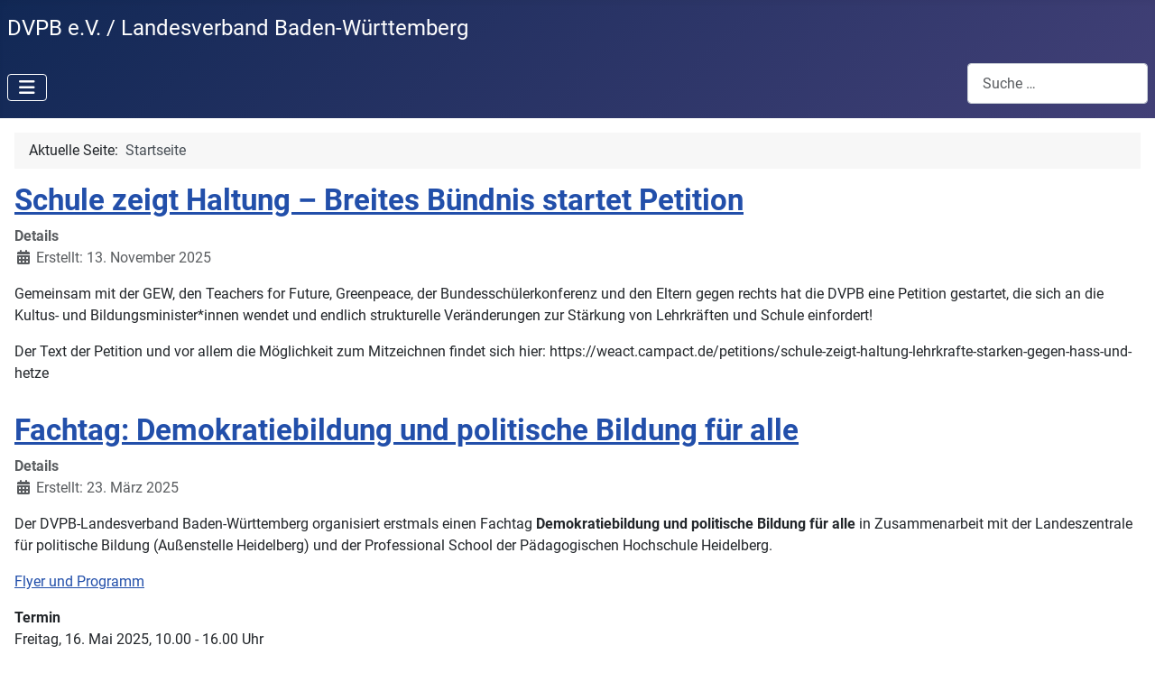

--- FILE ---
content_type: text/html; charset=utf-8
request_url: https://www.dvpb-bw.de/
body_size: 9996
content:
<!DOCTYPE html>
<html lang="de-de" dir="ltr">

<head>
    <meta charset="utf-8">
	<meta name="viewport" content="width=device-width, initial-scale=1">
	<meta name="generator" content="Joomla! - Open Source Content Management">
	<title>Aktuelles</title>
	<link href="/index.php?format=feed&amp;type=rss" rel="alternate" type="application/rss+xml" title="Aktuelles">
	<link href="/index.php?format=feed&amp;type=atom" rel="alternate" type="application/atom+xml" title="Aktuelles">
	<link href="/media/system/images/joomla-favicon.svg" rel="icon" type="image/svg+xml">
	<link href="/media/system/images/favicon.ico" rel="alternate icon" type="image/vnd.microsoft.icon">
	<link href="/media/system/images/joomla-favicon-pinned.svg" rel="mask-icon" color="#000">
	<link href="https://www.dvpb-bw.de/index.php/component/finder/search?format=opensearch&amp;Itemid=122" rel="search" title="OpenSearch DVPB_BW" type="application/opensearchdescription+xml">

    <link href="/media/system/css/joomla-fontawesome.min.css?5bbee8" rel="lazy-stylesheet"><noscript><link href="/media/system/css/joomla-fontawesome.min.css?5bbee8" rel="stylesheet"></noscript>
	<link href="/media/templates/site/cassiopeia/css/global/fonts-local_roboto.min.css?5bbee8" rel="lazy-stylesheet"><noscript><link href="/media/templates/site/cassiopeia/css/global/fonts-local_roboto.min.css?5bbee8" rel="stylesheet"></noscript>
	<link href="/media/templates/site/cassiopeia/css/template.min.css?5bbee8" rel="stylesheet">
	<link href="/media/templates/site/cassiopeia/css/global/colors_standard.min.css?5bbee8" rel="stylesheet">
	<link href="/media/vendor/awesomplete/css/awesomplete.css?1.1.7" rel="stylesheet">
	<link href="/media/plg_system_webauthn/css/button.min.css?5bbee8" rel="stylesheet">
	<link href="/media/templates/site/cassiopeia/css/vendor/joomla-custom-elements/joomla-alert.min.css?0.4.1" rel="stylesheet">
	<link href="/media/templates/site/cassiopeia/css/user.css?5bbee8" rel="stylesheet">
	<style>:root {
		--hue: 214;
		--template-bg-light: #f0f4fb;
		--template-text-dark: #495057;
		--template-text-light: #ffffff;
		--template-link-color: var(--link-color);
		--template-special-color: #001B4C;
		
	}</style>

    <script src="/media/vendor/metismenujs/js/metismenujs.min.js?1.4.0" defer></script>
	<script src="/media/templates/site/cassiopeia/js/mod_menu/menu-metismenu.min.js?5bbee8" defer></script>
	<script type="application/json" class="joomla-script-options new">{"joomla.jtext":{"MOD_FINDER_SEARCH_VALUE":"Suche &hellip;","COM_FINDER_SEARCH_FORM_LIST_LABEL":"Search Results","JLIB_JS_AJAX_ERROR_OTHER":"Beim Abrufen von JSON-Daten wurde ein HTTP-Statuscode %s zurückgegeben.","JLIB_JS_AJAX_ERROR_PARSE":"Ein Parsing-Fehler trat bei der Verarbeitung der folgenden JSON-Daten auf:<br><code style='color:inherit;white-space:pre-wrap;padding:0;margin:0;border:0;background:inherit;'>%s<\/code>","PLG_SYSTEM_WEBAUTHN_ERR_CANNOT_FIND_USERNAME":"Das Feld für den Benutzernamen wurde im Login-Modul nicht gefunden. Die passwortlose Authentifizierung funktioniert auf dieser Website nicht, bitte ein anderes Login-Modul verwenden.","PLG_SYSTEM_WEBAUTHN_ERR_EMPTY_USERNAME":"Bitte nur den Benutzernamen (aber NICHT das Passwort) eingeben, bevor die Anmeldeschaltfläche für die Web-Authentifizierung ausgewählt wird.","PLG_SYSTEM_WEBAUTHN_ERR_INVALID_USERNAME":"Der angegebene Benutzername entspricht nicht einem Benutzerkonto, das eine passwortlose Anmeldung auf dieser Website ermöglicht hat.","JSHOWPASSWORD":"Passwort anzeigen","JHIDEPASSWORD":"Passwort ausblenden","ERROR":"Fehler","MESSAGE":"Nachricht","NOTICE":"Hinweis","WARNING":"Warnung","JCLOSE":"Schließen","JOK":"OK","JOPEN":"Öffnen"},"finder-search":{"url":"\/index.php\/component\/finder\/?task=suggestions.suggest&format=json&tmpl=component&Itemid=122"},"system.paths":{"root":"","rootFull":"https:\/\/www.dvpb-bw.de\/","base":"","baseFull":"https:\/\/www.dvpb-bw.de\/"},"csrf.token":"2435cb78d14c15200d214b2ee283b3d6","system.keepalive":{"interval":840000,"uri":"\/index.php\/component\/ajax\/?format=json"},"plg_system_schedulerunner":{"interval":300}}</script>
	<script src="/media/system/js/core.min.js?a3d8f8"></script>
	<script src="/media/templates/site/cassiopeia/js/template.min.js?5bbee8" type="module"></script>
	<script src="/media/vendor/bootstrap/js/collapse.min.js?5.3.8" type="module"></script>
	<script src="/media/vendor/awesomplete/js/awesomplete.min.js?1.1.7" defer></script>
	<script src="/media/com_finder/js/finder.min.js?755761" type="module"></script>
	<script src="/media/system/js/keepalive.min.js?08e025" type="module"></script>
	<script src="/media/system/js/fields/passwordview.min.js?61f142" defer></script>
	<script src="/media/system/js/messages.min.js?9a4811" type="module"></script>
	<script src="/media/plg_system_webauthn/js/login.min.js?5bbee8" defer></script>
	<script src="/media/plg_system_schedulerunner/js/run-schedule.min.js?229d3b" type="module"></script>
	<script type="application/ld+json">{"@context":"https://schema.org","@type":"BreadcrumbList","@id":"https://www.dvpb-bw.de/#/schema/BreadcrumbList/17","itemListElement":[{"@type":"ListItem","position":1,"item":{"@id":"https://www.dvpb-bw.de/index.php","name":"Startseite"}}]}</script>

</head>

<body class="site com_content wrapper-static view-category layout-blog no-task itemid-122 has-sidebar-left">
    <header class="header container-header full-width position-sticky sticky-top">

        
        
                    <div class="grid-child">
                <div class="navbar-brand">
                    <a class="brand-logo" href="/">
                        <span title="DVPB_BW"> </span>                    </a>
                                            <div class="site-description"> DVPB e.V. / Landesverband Baden-Württemberg</div>
                                    </div>
            </div>
        
                    <div class="grid-child container-nav">
                                    
<nav class="navbar navbar-expand-lg" aria-label="Main Menu">
    <button class="navbar-toggler navbar-toggler-right" type="button" data-bs-toggle="collapse" data-bs-target="#navbar1" aria-controls="navbar1" aria-expanded="false" aria-label="Navigation umschalten">
        <span class="icon-menu" aria-hidden="true"></span>
    </button>
    <div class="collapse navbar-collapse" id="navbar1">
        <ul class="mod-menu mod-menu_dropdown-metismenu metismenu mod-list menu-horizontal">
<li class="metismenu-item item-122 level-1 default current active"><a href="/index.php" aria-current="page">Aktuelles</a></li><li class="metismenu-item item-102 level-1 deeper parent"><a href="/index.php/ueber-uns" >Über uns</a><button class="mm-collapsed mm-toggler mm-toggler-link" aria-haspopup="true" aria-expanded="false" aria-label="Über uns"></button><ul class="mm-collapse"><li class="metismenu-item item-113 level-2"><a href="/index.php/ueber-uns/wir-ueber-uns" >Wir über uns</a></li><li class="metismenu-item item-104 level-2"><a href="/index.php/ueber-uns/satzung" >Satzung</a></li><li class="metismenu-item item-103 level-2"><a href="/index.php/ueber-uns/vorstand" >Vorstand</a></li></ul></li><li class="metismenu-item item-111 level-1 deeper parent"><a href="/index.php/mitgliedschaft" >Mitgliedschaft</a><button class="mm-collapsed mm-toggler mm-toggler-link" aria-haspopup="true" aria-expanded="false" aria-label="Mitgliedschaft"></button><ul class="mm-collapse"><li class="metismenu-item item-123 level-2"><a href="/index.php/mitgliedschaft/geschaeftsstelle" >Geschäftsstelle</a></li></ul></li><li class="metismenu-item item-114 level-1 deeper parent"><a href="/index.php/info" >Info</a><button class="mm-collapsed mm-toggler mm-toggler-link" aria-haspopup="true" aria-expanded="false" aria-label="Info"></button><ul class="mm-collapse"><li class="metismenu-item item-115 level-2"><a href="/index.php/info/programm" >Programm</a></li><li class="metismenu-item item-116 level-2"><a href="/index.php/info/report-zur-politischen-bildung" >Report zur politischen Bildung</a></li></ul></li><li class="metismenu-item item-105 level-1"><a href="/index.php/impressum" >Impressum</a></li><li class="metismenu-item item-106 level-1"><a href="/index.php/datenschutz" >Datenschutz</a></li></ul>
    </div>
</nav>

<form class="mod-finder js-finder-searchform form-search" action="/index.php/component/finder/search?Itemid=122" method="get" role="search">
    <label for="mod-finder-searchword110" class="visually-hidden finder">Suchen</label><input type="text" name="q" id="mod-finder-searchword110" class="js-finder-search-query form-control" value="" placeholder="Suche &hellip;">
            <input type="hidden" name="Itemid" value="122"></form>

                                            </div>
            </header>

    <div class="site-grid">
        
        
        
                    <div class="grid-child container-sidebar-left">
                <div class="sidebar-left card ">
        <div class="card-body">
                
<div id="mod-custom111" class="mod-custom custom">
    <p><img src="/images/dvpb_bw_logo.png" width="250" height="250" loading="lazy" data-path="local-images:/dvpb_bw_logo.png" /></p></div>
    </div>
</div>

            </div>
        
        <div class="grid-child container-component">
            <nav class="mod-breadcrumbs__wrapper" aria-label="Breadcrumbs">
    <ol class="mod-breadcrumbs breadcrumb px-3 py-2">
                    <li class="mod-breadcrumbs__here float-start">
                Aktuelle Seite: &#160;
            </li>
        
        <li class="mod-breadcrumbs__item breadcrumb-item active"><span>Startseite</span></li>    </ol>
    </nav>

            
            <div id="system-message-container" aria-live="polite"></div>

            <main>
                <div class="com-content-category-blog blog">
    
        
    
    
    
            <div class="com-content-category-blog__items blog-items items-leading ">
                            <div class="com-content-category-blog__item blog-item">
                    

<div class="item-content">
    
        <div class="page-header">
                    <h2>
                                    <a href="/index.php/petition">
                        Schule zeigt Haltung – Breites Bündnis startet Petition                    </a>
                            </h2>
        
        
        
            </div>

    
        
            <dl class="article-info text-muted">

            <dt class="article-info-term">
                        Details                    </dt>

        
        
        
        
        
    
                        <dd class="create">
    <span class="icon-calendar icon-fw" aria-hidden="true"></span>
    <time datetime="2025-11-13T16:07:54+00:00">
        Erstellt: 13. November 2025    </time>
</dd>
        
        
            </dl>
        
    
        
    <p>Gemeinsam mit der GEW, den Teachers for Future, Greenpeace, der Bundesschülerkonferenz und den Eltern gegen rechts hat die DVPB eine Petition gestartet, die sich an die Kultus- und Bildungsminister*innen wendet und endlich strukturelle Veränderungen zur Stärkung von Lehrkräften und Schule einfordert! </p>
<p>Der Text der Petition und vor allem die Möglichkeit zum Mitzeichnen findet sich hier: https://weact.campact.de/petitions/schule-zeigt-haltung-lehrkrafte-starken-gegen-hass-und-hetze</p>
    
    
    
        </div>
                </div>
                    </div>
    
                            <div class="com-content-category-blog__items blog-items ">
                    <div class="com-content-category-blog__item blog-item">
                    

<div class="item-content">
    
        <div class="page-header">
                    <h2>
                                    <a href="/index.php/fachtag-heidelberg">
                         Fachtag: Demokratiebildung und politische Bildung für alle                     </a>
                            </h2>
        
        
        
            </div>

    
        
            <dl class="article-info text-muted">

            <dt class="article-info-term">
                        Details                    </dt>

        
        
        
        
        
    
                        <dd class="create">
    <span class="icon-calendar icon-fw" aria-hidden="true"></span>
    <time datetime="2025-03-23T15:02:07+00:00">
        Erstellt: 23. März 2025    </time>
</dd>
        
        
            </dl>
        
    
        
    <p>Der DVPB-Landesverband Baden-Württemberg organisiert erstmals einen Fachtag <strong>Demokratiebildung und politische Bildung für alle </strong>in Zusammenarbeit mit der Landeszentrale für politische Bildung (Außenstelle Heidelberg) und der Professional School der Pädagogischen Hochschule Heidelberg.</p>
<p><a href="https://www.ph-heidelberg.de/fileadmin/ms-zentrale-einrichtungen/professional-school/Flyer/Flyer_interaktiv_FT_Demokratiebildung....pdf">Flyer und Programm</a></p>
<p><strong>Termin</strong><br />Freitag, 16. Mai 2025, 10.00 - 16.00 Uhr<br /><br /><strong>Ort</strong><br />Pädagogische Hochschule Heidelberg, Keplerstraße 87 D-69120 Heidelberg</p>
<p><strong>Anmeldung:</strong></p>
<p>Der Fachtag ist vom Zentrum für Schulqualität und Lehrerbildung Baden-Württemberg (ZSL), Standort Mannheim, als amtliche Fortbildung anerkannt. Lehrkräfte aus Baden-Württemberg können sich<strong> bis zum 2.5.2025</strong> direkt über LFB-Online<br />anmelden. Die Teilnahme ist kostenfrei.<br /><a class="external-link" title="Externer Link" href="https://lfbo.kultus-bw.de/lfb/suche">https://lfbo.kultus-bw.de/lfb/suche</a>, Lehrgangskürzel: 27P7P<br /><br />Für Lehrkräfte von Privatschulen oder Lehrkräfte anderer Bundesländer und außerschulische Fachkräfte ist eine Anmeldung<strong> bis zum 13. Mai 2025</strong> über die Professional School der Pädagogischen Hochschule Heidelberg möglich.<br /><a class="internal-link" title="Interner Link" href="https://www.ph-heidelberg.de/professional-school/unser-angebot/">www.ph-heidelberg.de/professional-school/unser-angebot/</a></p>
<p> </p>
    
    
    
        </div>
            </div>
                    <div class="com-content-category-blog__item blog-item">
                    

<div class="item-content">
    
        <div class="page-header">
                    <h2>
                                    <a href="/index.php/60-jahre-dvpb">
                        60 Jahre DVPB                    </a>
                            </h2>
        
        
        
            </div>

    
        
            <dl class="article-info text-muted">

            <dt class="article-info-term">
                        Details                    </dt>

        
        
        
        
        
    
                        <dd class="create">
    <span class="icon-calendar icon-fw" aria-hidden="true"></span>
    <time datetime="2025-01-31T18:38:39+00:00">
        Erstellt: 31. Januar 2025    </time>
</dd>
        
        
            </dl>
        
    
        
    <p><img style="float: right;" role="presentation" src="/images/Fachtagung_60-Jahre-0.png" alt="" width="300" height="424" loading="lazy" /></p>
<p>Anlässlich des 60-jährigen Bestehens der DVPB findet am 10.03.2025 von 17:00 bis 21:00 eine Fachtagung in Frankfurt statt. Teil des Programms sind zwei offene Paneldiskussionen zu den Themen „Politische Bildung – Bildungsauftrag in einer Demokratie im Wandel“ und „(verbandpolitisches) Engagement für die politische Bildung – ein Blick zurück und nach vorne!”</p>
<p>Alle Informationen dazu finden sich <a href="https://dvpb-bw.de/images/Veranstaltung%2060%20Jahre%20DVPB%20am%2010.03.2025.pdf">im Programm</a>. Die Anmeldung ist auf der <a href="https://www.bpb.de/veranstaltungen/veranstaltungskalender/557606/politische-bildung-zwischen-konvention-und-transformation/">Website der bpb</a> möglich.</p>
    
    
    
        </div>
            </div>
                    <div class="com-content-category-blog__item blog-item">
                    

<div class="item-content">
    
        <div class="page-header">
                    <h2>
                                    <a href="/index.php/stellungnahme-der-dvpb-bw-zur-schulrechtsreform">
                        Stellungnahme der DVPB BW zur Schulrechtsreform                    </a>
                            </h2>
        
        
        
            </div>

    
        
            <dl class="article-info text-muted">

            <dt class="article-info-term">
                        Details                    </dt>

        
        
        
        
        
    
                        <dd class="create">
    <span class="icon-calendar icon-fw" aria-hidden="true"></span>
    <time datetime="2025-01-06T13:03:20+00:00">
        Erstellt: 06. Januar 2025    </time>
</dd>
        
        
            </dl>
        
    
        
    <p>Die grün-schwarze Landesregierung plant zur Zeit eine umfassende Schulgesetzänderung. Wesentliche Punkte sind die Rückkehr zu G9, Änderungen in Bezug auf die Grundschulempfehlung und die Abschaffung des Werkrealschulabschlusses. Aus Sicht der Politischen Bildung sind aber auch weitere Punkte von Belang, weshalb der Landesvorstand der DVPB die folgende Stellungnahme an Kultusministerin Schopper übermittelt hat:</p>
<p>„Mit der anstehenden Änderung des Schulgesetzes möchte die Landesregierung auch sogenannte „Innovationselemente“ einführen (die nicht im Schulgesetz selbst verankert sind). Innovationselement 3 umfasst die „Stärkung der Demokratiebildung“ (vgl. <a href="https://www.landtag-bw.de/resource/blob/511184/800650309030fb8e2fffb1ac24abcfb6/17_7885_D.pdf" rel="noopener noreferrer nofollow" data-cke-saved-href="https://www.landtag-bw.de/resource/blob/511184/800650309030fb8e2fffb1ac24abcfb6/17_7885_D.pdf"> Drucksache 17 / 7885</a>). Eine solche Stärkung ist aus Sicht des Landesverband Baden-Württemberg der Deutschen Vereinigung für Politische Bildung (DVPB) prinzipiell begrüßenswert. Die Details der Umsetzung sind noch unklar, für die Verbändeanhörung wurde die DVPB als Fachverband der Politischen Bildung bedauernswerterweise nicht angefragt. Allerdings ist bezüglich der geplanten Umsetzung aus Sicht des Landesverbands bereits anzumerken:</p>
<ul>
<li>
<p>Die bisher bekannten Vorschläge des Ministeriums beziehen sich ausschließlich auf das Gymnasium. Damit werden letztlich in der Forschung seit längerem beklagte Tendenzen der Bildungsungleichheit verstärkt: „Vor allem die Lernenden an den Gymnasien [...] profitieren nicht nur quantitativ, sondern auch qualitativ von den hochwertigeren Angeboten der politischen Bildung und der Demokratiebildung“ (<a href="https://www.pedocs.de/volltexte/2021/21702/pdf/DDS_2020_2_Achour_Wagner_Ungleicher_Zugang_zur.pdf" rel="noopener noreferrer nofollow" data-cke-saved-href="https://www.pedocs.de/volltexte/2021/21702/pdf/DDS_2020_2_Achour_Wagner_Ungleicher_Zugang_zur.pdf">Achour &amp; Wagner 2020</a>). Politische Bildung und Demokratiebildung sind aber nicht nur für Schüler*innen des Gymnasiums von Bedeutung. Es bedarf im Angesicht des Erstarkens demokratiefeindlicher Kräfte einer Stärkung an <em>allen</em> Schulformen, inklusive der Grundschulen und SBBZ. Ohne eine Stärkung des Fachs Gemeinschaftskunde (das in Baden-Württemberg Verfassungsrang hat) in den Stundentafeln ist das nicht möglich. Die DVPB fordert seit langem zwei Wochenstunden für die Politische Bildung in allen Schulformen und Schulstufen. Politische Bildung darf kein Privileg sein. </p>
</li>
<li>
<p>Das Fundament für Demokratiebildung wird laut Gesetzesentwurf in der Unterstufe in verbindlichen Klassenlehrerstunden gelegt. Zwar ist eine demokratischere Gestaltung des Schulalltags zu begrüßen, Klassenlehrer*innenstunden können aber keinen Ersatz für politische Bildung im eigenen Fach Gemeinschaftskunde darstellen. Dass Klassenlehrer*innenstunden verbindlich stattfinden garantiert auch nicht, dass sie tatsächlich Möglichkeiten der demokratischen Partizipation von Schüler*innen darstellen.</p>
</li>
<li>
<p> <span style="background-color: inherit; color: inherit;">In der Oberstufe soll der Schwerpunkt Demokratiebildung durch einen Projektkurs Demokratiebildung gestärkt werden. Die Details der Gestaltung dieses Projektskurses sind noch nicht bekannt.</span> Die Öffnung der Schule für außerschulisches Engagement ist prinzipiell zu begrüßen. Allerdings weist die DVPB darauf hin, dass es zu Spannungen zwischen schulischer und aktivistischer Logik kommen kann, wenn Schüler*innen sich tatsächlich politisch engagieren. Hier bedarf es der Öffnung eines Raum zur Reflexion über den Umgang mit diesen Spannungen und die Möglichkeiten und Grenzen von Demokratiebildung und Partizipationen in der Institution Schule. Soziales Engagement führt nicht automatisch auch zu politischem Lernen. Wichtiger als die Stärkung kurzfristiger Projekte erscheint die langfristige strukturelle Verankerung von Demokratiebildung über die gesamte Schullaufbahn und für alle Schüler*innen. Die Einführung einer <a href="https://dvpb-berlin.de/wp-content/uploads/2018/02/ab_4-17_steve_kenner.pdf" rel="noopener noreferrer nofollow" data-cke-saved-href="https://dvpb-berlin.de/wp-content/uploads/2018/02/ab_4-17_steve_kenner.pdf">Koordinationsstelle Demokratiebildung</a>, durch die Schüler*innen Unterstützung bei der Durchführung eigener Projekte erfahren, die die demokratische Schulentwicklung nachhaltig unterstützt und die Lehrkräfte bezüglich fachdidaktischer Fragestellungen berät, könnte hier eine sinnvollere Alternative darstellen.”</p>
</li>
</ul>
<p>Wir möchten in diesem Zusammenhang auch auf eine <a href="https://www.landtag-bw.de/resource/blob/511224/df2901040a9bf36432d99a5b9ef0b36d/17-7725-d-pdf-data.pdf">Kleine Anfrage der Abgeordeten Katrin Steinhülb-Joos (SPD)</a> und die Antwort des Kultusministeriums hinweisen, in der u.a. das Thema „Neutralität“ behandelt wird, zu dem die DVPB zuletzt 2024 <a href="https://dvpb.de/wp-content/uploads/2024/02/Demokratie-braucht-PB-keine-Neutralitaet.pdf">eine Stellungnahme</a> veröffentlicht hat.</p>
    
    
    
        </div>
            </div>
                    <div class="com-content-category-blog__item blog-item">
                    

<div class="item-content">
    
        <div class="page-header">
                    <h2>
                                    <a href="/index.php/regierungszugriff-auf-die-politische-bildung-in-berlin-verhindern">
                        Regierungszugriff auf die politische Bildung in Berlin verhindern!                    </a>
                            </h2>
        
        
        
            </div>

    
        
            <dl class="article-info text-muted">

            <dt class="article-info-term">
                        Details                    </dt>

        
        
        
        
        
    
                        <dd class="create">
    <span class="icon-calendar icon-fw" aria-hidden="true"></span>
    <time datetime="2024-09-15T15:18:09+00:00">
        Erstellt: 15. September 2024    </time>
</dd>
        
        
            </dl>
        
    
        
    <p>Die Leitung der Senatsverwaltung für Bildung, Jugend und Familie in Berlin will die rechtlich verankerte Unabhängigkeit der dortigen Landeszentrale für politische Bildung massiv wie folgt beschneiden:</p>
<p>· Die Berliner Landeszentrale für politische Bildung soll künftig einer Stabsstelle „Politische Bildung und Demokratieförderung“ unterstellt werden.</p>
<p>· Die Leitung der neuen Stabsstelle soll ohne Ausschreibung besetzt werden.</p>
<p>· Hier sollen die inhaltlichen Vorgaben bestimmt werden, welche von der Landeszentrale umgesetzt werden müssen.</p>
<p>· Die herausgegebenen Materialien müssen zukünftig durch die Senatsverwaltung genehmigt werden.</p>
<p>· Die Förderungen von Organisationen der Zivilgesellschaft sollen künftig von der Stabsstelle „fachlich und inhaltlich abgestimmt“, d.h. kontrolliert werden.</p>
<p>Gegen diese Maßnahmen, die die Unabhängigkeit der Landeszentrale stark gefährden würden, hat der DVPB-Landesverband Berlin eine Petition gestartet, die man unter <a href="https://www.change.org/p/regierungszugriff-auf-die-politische-bildung-in-berlin-verhindern">https://www.change.org/p/regierungszugriff-auf-die-politische-bildung-in-berlin-verhindern</a> mitzeichnen kann. </p>
    
    
    
        </div>
            </div>
                </div>
    
    
                        <div class="com-content-category-blog__navigation w-100">
                            <p class="com-content-category-blog__counter counter float-md-end pt-3 pe-2">
                    Seite 1 von 5                </p>
                        <div class="com-content-category-blog__pagination">
                <nav class="pagination__wrapper" aria-label="Seitennummerierung">
    <ul class="pagination ms-0 mb-4">
            <li class="disabled page-item">
        <span class="page-link" aria-hidden="true"><span class="icon-angle-double-left" aria-hidden="true"></span></span>
    </li>
            <li class="disabled page-item">
        <span class="page-link" aria-hidden="true"><span class="icon-angle-left" aria-hidden="true"></span></span>
    </li>

                            <li class="active page-item">
        <a aria-current="true" aria-label="Seite 1" href="#" class="page-link">1</a>
    </li>
                        <li class="page-item">
        <a aria-label="Gehe zur Seite 2" href="/index.php?start=5" class="page-link">
            2        </a>
    </li>
                        <li class="page-item">
        <a aria-label="Gehe zur Seite 3" href="/index.php?start=10" class="page-link">
            3        </a>
    </li>
                        <li class="page-item">
        <a aria-label="Gehe zur Seite 4" href="/index.php?start=15" class="page-link">
            4        </a>
    </li>
                        <li class="page-item">
        <a aria-label="Gehe zur Seite 5" href="/index.php?start=20" class="page-link">
            5        </a>
    </li>
        
            <li class="page-item">
        <a aria-label="Zur nächsten Seite wechseln" href="/index.php?start=5" class="page-link">
            <span class="icon-angle-right" aria-hidden="true"></span>        </a>
    </li>
            <li class="page-item">
        <a aria-label="Zur letzten Seite wechseln" href="/index.php?start=20" class="page-link">
            <span class="icon-angle-double-right" aria-hidden="true"></span>        </a>
    </li>
    </ul>
</nav>
            </div>
        </div>
    </div>

            </main>
            
        </div>

        
        
            </div>

            <footer class="container-footer footer full-width">
            <div class="grid-child">
                <form id="login-form-16" class="mod-login" action="/index.php" method="post">

    
    <div class="mod-login__userdata userdata">
        <div class="mod-login__username form-group">
                            <div class="input-group">
                    <input id="modlgn-username-16" type="text" name="username" class="form-control" autocomplete="username" placeholder="Benutzername">
                    <label for="modlgn-username-16" class="visually-hidden">Benutzername</label>
                    <span class="input-group-text" title="Benutzername">
                        <span class="icon-user icon-fw" aria-hidden="true"></span>
                    </span>
                </div>
                    </div>

        <div class="mod-login__password form-group">
                            <div class="input-group">
                    <input id="modlgn-passwd-16" type="password" name="password" autocomplete="current-password" class="form-control" placeholder="Passwort">
                    <label for="modlgn-passwd-16" class="visually-hidden">Passwort</label>
                    <button type="button" class="btn btn-secondary input-password-toggle">
                        <span class="icon-eye icon-fw" aria-hidden="true"></span>
                        <span class="visually-hidden">Passwort anzeigen</span>
                    </button>
                </div>
                    </div>

                    <div class="mod-login__remember form-group">
                <div id="form-login-remember-16" class="form-check">
                    <input type="checkbox" name="remember" class="form-check-input" value="yes" id="form-login-input-remember-16">
                    <label class="form-check-label" for="form-login-input-remember-16">
                        Angemeldet bleiben                    </label>
                </div>
            </div>
        
                    <div class="mod-login__submit form-group">
                <button type="button"
                        class="btn btn-secondary w-100 plg_system_webauthn_login_button"
                                                    data-webauthn-form="login-form-16"
                                                                        title="Web-Authentifizierung"
                        id="plg_system_webauthn-cqPo8P4aqYPc-JEJJAz4n"
                        >
                                            <svg aria-hidden="true" id="Passkey" xmlns="http://www.w3.org/2000/svg" viewBox="0 0 24 24"><g id="icon-passkey"><circle id="icon-passkey-head" cx="10.5" cy="6" r="4.5"/><path id="icon-passkey-key" d="M22.5,10.5a3.5,3.5,0,1,0-5,3.15V19L19,20.5,21.5,18,20,16.5,21.5,15l-1.24-1.24A3.5,3.5,0,0,0,22.5,10.5Zm-3.5,0a1,1,0,1,1,1-1A1,1,0,0,1,19,10.5Z"/><path id="icon-passkey-body" d="M14.44,12.52A6,6,0,0,0,12,12H9a6,6,0,0,0-6,6v2H16V14.49A5.16,5.16,0,0,1,14.44,12.52Z"/></g></svg>
                                        Web-Authentifizierung                </button>
            </div>
        
        <div class="mod-login__submit form-group">
            <button type="submit" name="Submit" class="btn btn-primary w-100">Anmelden</button>
        </div>

                    <ul class="mod-login__options list-unstyled">
                <li>
                    <a href="/index.php/component/users/reset?Itemid=122">
                    Passwort vergessen?</a>
                </li>
                <li>
                    <a href="/index.php/component/users/remind?Itemid=122">
                    Benutzername vergessen?</a>
                </li>
                            </ul>
        <input type="hidden" name="option" value="com_users">
        <input type="hidden" name="task" value="user.login">
        <input type="hidden" name="return" value="aHR0cHM6Ly93d3cuZHZwYi1idy5kZS8=">
        <input type="hidden" name="2435cb78d14c15200d214b2ee283b3d6" value="1">    </div>
    </form>

            </div>
        </footer>
    
            <a href="#top" id="back-top" class="back-to-top-link" aria-label="Zurück nach oben">
            <span class="icon-arrow-up icon-fw" aria-hidden="true"></span>
        </a>
    
    
</body>

</html>


--- FILE ---
content_type: text/css
request_url: https://www.dvpb-bw.de/media/templates/site/cassiopeia/css/user.css?5bbee8
body_size: 69
content:
.container.header .mod-menu li:hover > ul {display: block !important;}
.container-header .site-description {
  color: #fff;
  font-size: 1.5rem;
  white-space: normal;
}



